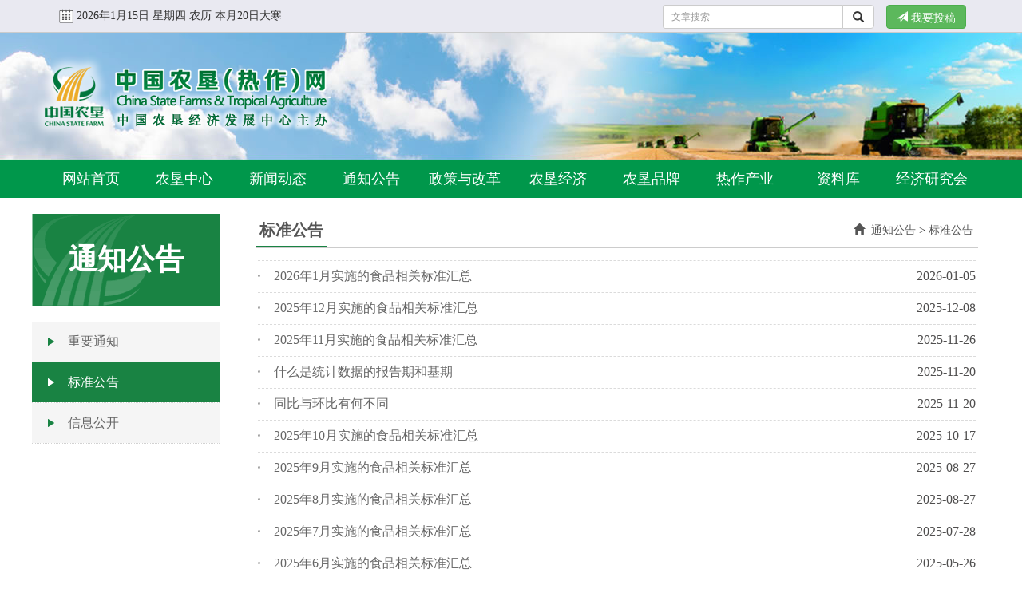

--- FILE ---
content_type: text/html;Charset=utf-8;charset=GBK
request_url: http://www.farmchina.org.cn/Category.php?url=BDgBZAlpBjQCPg%3D%3D
body_size: 7363
content:
 <!doctype html>
<html lang="zh-CN">
<head>
		<meta charset="utf-8">
    	<!-- 解决部分兼容性问题，如果安装了GCF，则使用GCF来渲染页面，如果未安装GCF，则使用最高版本的IE内核进行渲染。 -->
    	<meta http-equiv="X-UA-Compatible" content="IE=edge,chrome=1">
    	<meta http-equiv="X-UA-Compatible" content="IE=9" />
    	<meta name="renderer" content="webkit">
        <meta name="viewport" content="width=device-width, 
                                     initial-scale=1.0, 
                                     maximum-scale=1.0, 
                                     user-scalable=no">
        <!-- 引入 Bootstrap
        <link href="bootstrap-3.3.7-dist/css/bootstrap.min.css" rel="stylesheet">
        -->
        <!-- 用来防止别人在框架里调用你的页面 -->
        <meta http-equiv="Window-target" content="_top">
        <!-- content的参数有all，none，index，noindex，follow，nofollow，默认是all
        <meta name="robots" content="none"> -->
        <!-- 收藏图标 -->
        <link rel="Shortcut Icon" href="favicon.ico">
    <!-- 页面按原比例显示 
    <meta name="viewport" content="width=device-width, initial-scale=1.0">-->
	<meta content="农垦,热作,追溯,农产品质量安全,种业联盟" name="keywords" />
	<meta content="chinafarm,safetyfood,troagri,中国农垦信息网,中国热带农业信息网,农垦农产品质量安全信息网,追溯系统,关注食品追溯,监管,食品召回" name="description" />
    <meta name="filetype" content="0" />
    <meta name="publishedtype" content="1" />
    <meta name="pagetype" content="2" />
    <meta name="catalogs" content="farmchina_18" />
    
    <title>标准公告</title>
	<link href="css/bootstrap.min.css" rel="stylesheet">
	<link href="css/category2020.css" rel="stylesheet">
	<link href="css/index2020.css" rel="stylesheet">
	<style type="text/css">
	body,td,th {
		font-family: "Microsoft YaHei", SimSun;
	}
	@media (max-width: 767px) {

		#nav1 {
			display:none; !important	
		}
		#catg_main_left {
			display:none; !important	
		}
	}
	@media (min-width: 767px) {

		#nav2 {
			display:none; !important	
		}
	}   

    </style>
	<script type="text/javascript">
        //document.domain = 'farmchina.org.cn'
    </script>
    <!--[if lt IE 9]>
    　 <script src="https://cdn.bootcss.com/html5shiv/3.7.2/html5shiv.min.js"></script>
       <script src="https://cdn.bootcss.com/respond.js/1.4.2/respond.js"></script>
    <![endif]-->
	
		<script>
			var _hmt = _hmt || [];
			(function() {
				var hm = document.createElement("script");
				hm.src = "https://hm.baidu.com/hm.js?8be27dce2aef6b75350558c05d0af394";
				var s = document.getElementsByTagName("script")[0]; 
				s.parentNode.insertBefore(hm, s);
			})();
		</script>	
</head>

<body>

    <!-- jQuery (necessary for Bootstrap's JavaScript plugins) -->
    <script src="js/jquery.min.js"></script>
    <!-- Include all compiled plugins (below), or include individual files as needed -->
    <script src="js/bootstrap.js"></script>
    
    
        <style>
	@media (min-width:768px){.modal-dialog{width:650px;margin:30px auto}
	</style>
    <!--1页面头部开始-->
    <!--1.1置顶开始-->
	<div style="background:#E9E9F1; border-bottom:#CCC 1px solid;">
	  <div class="container" style="height:40px; margin:auto;">
			<div style="padding-left:15px; float:left; line-height:40px; vertical-align:middle;" id="calender"><img src="images/calender.gif" style="vertical-align:middle;"><script src="js/chinadate.js"></script></div>
			<div style="padding-right:15px; float:right; padding-top:6px;">   
                <button class="btn btn-success input-sm" data-toggle="modal" data-target="#myModal"><span class="glyphicon glyphicon-send" aria-hidden="true"></span> 我要投稿</button>
            </div>
            <div style="padding-right:15px; float:right; max-width:280px; padding-top:6px;" id="search">   
                <form role="form" method="get" action="SearchArticle.php" target="_blank">
				<div class="input-group">
					<input name="s" type="text" class="form-control input-sm"  placeholder="文章搜索">
					<span class="input-group-btn">
						<button class="btn btn-default input-sm" type="submit">
							<i class="glyphicon glyphicon-search"></i>
						</button>
					</span>
				</div><!-- /input-group -->
                </form>
            </div>

			<div class="clearfix"></div>
		</div>
    </div>
    <!--1.1置顶结束-->
    <!-- 投稿模态框（Modal） -->
	<div class="modal fade" id="myModal" tabindex="-1" role="dialog" aria-labelledby="myModalLabel" aria-hidden="true" style="margin-top:220px;">
		<div class="modal-dialog">
			<div class="modal-content">
				<div class="modal-header">
					<button type="button" class="close" data-dismiss="modal" aria-hidden="true">
						&times;
					</button>
					<h4 class="modal-title" id="myModalLabel" style="color:#00974B;">
						<span class="glyphicon glyphicon-send" aria-hidden="true"></span> <strong>我要投稿</strong>
					</h4>
				</div>
				<div class="modal-body" style="font-size:16px; line-height:30px; font-weight:bold;">
					<p style="text-indent:2em; margin-bottom:20px;">中国农垦（热作）网相关栏目（热作产业、热作新闻栏目除外）、《中国农垦》杂志、《农民日报•新时代农垦》专刊，投稿邮箱：<span class="label label-info" style="font-size:16px;">zhgnk@vip.sina.com</span><br><span style="text-indent:2em; display:block;">编辑部电话：010-59199543</span></p>
					<p style="text-indent:2em; margin-bottom:20px;">中国农垦（热作）网热作产业、热作新闻栏目，投稿邮箱：<span class="label label-info" style="font-size:16px;">rzfzch@163.com</span><br><span style="text-indent:2em; display:block;">联系电话：010-59199526</span></p>
					<p style="text-indent:2em; margin-bottom:20px;">《中国热带农业》杂志投稿邮箱：<span class="label label-info" style="font-size:16px;">rdny@vip.163.com</span><br><span style="text-indent:2em; display:block;">编辑部电话：010-59199540;010-59199523</span></p>
					<p style="text-indent:2em; margin-bottom:20px;">来稿请注明栏目名称及作者姓名、单位、通讯地址、联系电话等信息。</p>
				</div>
				<div class="modal-footer">
					<button type="button" class="btn btn-success" data-dismiss="modal">关闭
					</button>

				</div>
			</div><!-- /.modal-content -->
		</div>
	</div><!-- /.modal -->
	
	
    <!--1.2头部logo开始-->
	<div style="background:url(images/headbg.jpg); background-position:center center; height:160px;">
    	<div class="container" style="background-image:url(images/logo.png); background-position:center left; background-repeat:no-repeat; height:160px;" id="logo"></div>
    </div>
    <!--1.2头部logo结束-->

    <!--1.3导航开始-->
	<div class="navbar-default" style="height:47px;" id="nav1">
		<div class="container" style="height:47px; padding:0;">
        	<div class="navbar-header">
            <!--在移动端的时候导航条折叠起来，三横的样式出现，点击该样式可以显示或隐藏导航条上的内容-->
            	<button class="navbar-toggle" data-toggle="collapse" data-target="#menu" style="margin-right:20px;">
                	<span class="icon-bar"></span>
                	<span class="icon-bar"></span>
                	<span class="icon-bar"></span>
            	</button>
            	<!--<a href="#" class="navbar-brand">logo</a>-->
        	</div>
        	<div id="menu" class="collapse navbar-collapse" style="z-index:9999; position:relative;">
            	<ul class="nav nav-pills nav-justified">
                	<li class="dropdown navbar-brand"><a href="index.php">网站首页</a></li>
                	<li class="dropdown navbar-brand"><a href="zjnk.php">农垦中心</a>
      					<ul class="dropdown-menu">
                    		<li role="presentation"><a href="Category.php?url=VGgCZwxsVWQ%3D">中心简介</a></li>
<li role="presentation"><a href="Category.php?url=Um5RNAtrVWADPgVg">中心领导</a></li>
<li role="presentation"><a href="Category.php?url=VGgFYFs7BjNSb1E3">机构设置</a></li>
<li role="presentation"><a href="Category.php?url=AT0GYw5uBTBVY1U2">中心风采</a></li>
<li role="presentation"><a href="Category.php?url=AT0AZQlpAzZTbgJm">综合服务</a></li>
<li role="presentation"><a href="Category.php?url=BzsHYl09BjMFMwBt">联系我们</a></li>
                		</ul>
                    </li>
                    <li class="dropdown navbar-brand"><a href="Category.php?url=AT1TNgxsCDg%3D">新闻动态</a>
       					<ul class="dropdown-menu">
                    		<li role="presentation"><a href="Category.php?url=BjoBZFo6V2VQZw%3D%3D">工作动态</a></li>
<li role="presentation"><a href="Category.php?url=DjINaFw8UmBUZA%3D%3D">垦区新闻</a></li>
<li role="presentation"><a href="Category.php?url=Um4HYl09V2UENQ%3D%3D">热作新闻</a></li>
<li role="presentation"><a href="Category.php?url=VmoDZgBgBTBUYgVi">一线来风</a></li>
<li role="presentation"><a href="Category.php?url=DjJTNg5uADIFNw%3D%3D">媒体报道</a></li>
                		</ul>
                    </li>
                    <li class="dropdown navbar-brand"><a href="Category.php?url=DzNTNglpBTBUZVI2">通知公告</a>
        				<ul class="dropdown-menu">
                    		<li role="presentation"><a href="Category.php?url=UW1QNQFhV2A%3D">重要通知</a></li>
<li role="presentation"><a href="Category.php?url=Um5UMQ1tVWcDPw%3D%3D">标准公告</a></li>
<li role="presentation"><a href="Category.php?url=BDhQNV4%2BCTwAM1My">信息公开</a></li>
                		</ul>
                    </li>
                    <li class="dropdown navbar-brand"><a href="Category.php?url=U28DZgxsBDEIP1Qw">政策与改革</a>
         				<ul class="dropdown-menu">
                    		<li role="presentation"><a href="Category.php?url=BjpTNl4%2BADVVYwNl">政策法规</a></li>
<li role="presentation"><a href="Category.php?url=BzsHYl09BjI%3D">农垦情况</a></li>
<li role="presentation"><a href="Category.php?url=DjJTNg5uADUFMlYz">理论探讨</a></li>
<li role="presentation"><a href="Category.php?url=U28DZg9vVWAJPgdh">形势分析</a></li>
<li role="presentation"><a href="Category.php?url=VmpRNA5uADVQZwRj">调查研究</a></li>
                		</ul>
                    </li>
                    <li class="dropdown navbar-brand"><a href="Category.php?url=BjpTNghoVGECNQJi">农垦经济</a>
          				<ul class="dropdown-menu">
                    		<li role="presentation"><a href="Category.php?url=VGgCZwxsVWAIOlE0">现代农业</a></li>
<li role="presentation"><a href="Category.php?url=BzsGY1k5V2JVYgRl">产业经济</a></li>
<li role="presentation"><a href="Category.php?url=Um4HYl09V2IENFQ1">对外合作</a></li>
<li role="presentation"><a href="Category.php?url=BTkNaAtrCTwBMlQ2">产业联盟</a></li>
                		</ul>
                    </li>
                    <li class="dropdown navbar-brand"><a href="Category.php?url=DjJUMQlpADIEMA%3D%3D">农垦品牌</a>
          				<ul class="dropdown-menu">
                    		<li role="presentation"><a href="Category.php?url=BDgHYlo6U2YIOFY0">品牌体系</a></li>
<li role="presentation"><a href="Category.php?url=BTkNaFw8VWADMAVh">品牌文化</a></li>
<li role="presentation"><a href="Category.php?url=Um5RNAtrVWADMwVm">品牌宣传</a></li>
<li role="presentation"><a href="Category.php?url=BzsMaQtrV2IHNVMx">品牌动态</a></li>
<li role="presentation"><a href="Category.php?url=Um4HYls7BTADMVY7">营销促进</a></li>
                		</ul>
                    </li>
                    <li class="dropdown navbar-brand"><a href="Category.php?url=BzsCZwpqU2g%3D">热作产业</a>
           				<ul class="dropdown-menu">
                    		<li role="presentation"><a href="Category.php?url=AT0AZQlpAzZTYwJu">产业动态</a></li>
<li role="presentation"><a href="Category.php?url=VGgMaV4%2BATRXZV4%2F">联盟与大会</a></li>
<li role="presentation"><a href="Category.php?url=U28GY1w8CD0FNVI%2F">技术与标准</a></li>
<li role="presentation"><a href="Category.php?url=BDgHYlo6U2YIP1Y1">品种审定</a></li>
<li role="presentation"><a href="Category.php?url=ADxWM1o6U2JSYw%3D%3D">市场监测</a></li>
<li role="presentation"><a href="Category.php?url=BjpTNl4%2BADFVZw%3D%3D">世界热作</a></li>
                		</ul>
                    </li>

                    <li class="dropdown navbar-brand"><a href="Category.php?url=BDgBZAlpBjMCMgVg">资料库</a>
             			<ul class="dropdown-menu">
                    		<li role="presentation"><a href="Category.php?url=U28DZgxsBD4%3D">农垦概况</a></li>
<li role="presentation"><a href="Category.php?url=VmoGY14%2BAjcIOFYz">《中国农垦》</a></li>
<li role="presentation"><a href="Category.php?url=AT0NaFw8AjcBMQdh">《中国热带农业》</a></li>
<li role="presentation"><a href="Category.php?url=AT0GYw5uBTBVZVUy">中国农垦统计资料</a></li>
<li role="presentation"><a href="Category.php?url=BDgHYgFhBDFSZFE9">农垦文化</a></li>
<li role="presentation"><a href="Category.php?url=UW0BZA1tBjNSYlMz">影像资料</a></li>
                		</ul>
                    </li>
					<li class="dropdown navbar-brand"><a href="Category.php?url=DzNQNQpqCD0HOwdi">经济研究会</a>
            			<ul class="dropdown-menu">
                    		<li role="presentation"><a href="Category.php?url=VmoAZVo6V2JSbl85">关于我们</a></li>
<li role="presentation"><a href="Category.php?url=BjpWMwtrCTwCNQVn">信息公开</a></li>
<li role="presentation"><a href="Category.php?url=BDgHYgFhBDFSb1E2">会员风采</a></li>
<li role="presentation"><a href="Category.php?url=AT0NaFw8AjcBMwdr">农垦史（志）、馆</a></li>
<li role="presentation"><a href="Category.php?url=VmoEYVw8ATRSblAx">学术交流</a></li>
<li role="presentation"><a href="Category.php?url=BDgBZAlpBzJQbFEz">会议活动</a></li>
<li role="presentation"><a href="Category.php?url=BjoMaVs7UGUAPFIy">研究会40周年</a></li>
                		</ul>
                    </li>
                	<!--下拉菜单功能的实现
                	<li class="dropdown"><a href="#" class="dropdown-toggle" data-toggle="dropdown">
                    	three<span class="caret"></span></a>
                	<ul class="dropdown-menu">
                    	<li><a href="#">first</a></li>
                    	<li><a href="#">second</a></li>
                	</ul>
                	</li>
                    -->
            	</ul>
        	</div>
		</div>
	</div>
    <!--1.3导航结束-->
    <!--1页面头部结束-->
      
      <!--3.1左侧导航小屏幕开始-->
          <!--1.3导航开始-->
	<div class="navbar-default" style="height:47px;" id="nav2">
		<div class="container" style="height:47px; padding:0;">
        	<div class="navbar-header">
            <!--在移动端的时候导航条折叠起来，三横的样式出现，点击该样式可以显示或隐藏导航条上的内容-->
            	<button class="navbar-toggle" data-toggle="collapse" data-target="#menu1" style="margin-right:20px;">
                	<span class="icon-bar"></span>
                	<span class="icon-bar"></span>
                	<span class="icon-bar"></span>
            	</button>
            	<!--<a href="#" class="navbar-brand">logo</a>-->
        	</div>
        	<div id="menu1" class="collapse navbar-collapse" style="z-index:9999; position:relative;">
            	<ul class="nav nav-pills nav-justified">
                	<li class="dropdown navbar-brand"><a href="Category.php?url=VmoDZgBgBTI%3D">重要通知</a></li>
<li class="dropdown navbar-brand"><a href="Category.php?url=AT1TNgxsCDoDPw%3D%3D" class="menu_now">标准公告</a></li>
<li class="dropdown navbar-brand"><a href="Category.php?url=ADwHYlo6AjcDMAdm">信息公开</a></li>
            	</ul>
        	</div>
		</div>
	</div>
    <!--1.3导航结束-->


    <!--3页面中部开始-->
    <div class="container shadowpage" style="background:#FFF; margin-bottom:30px;	padding-left:0; padding-top:20px;">
    
      <!--3.1左侧导航开始-->
      <div id="catg_main_left">
          <div id="catg_name">
		  <font style="font-size:36px">通知公告</font>          </div>
          <div id="catg_main_menu" class="catg_menu">
                <ul><li><a href="Category.php?url=DzNQNQpqCD8%3D" target="">重要通知</a></li>
<li><a href="Category.php?url=BDgBZAlpBjQCPg%3D%3D" target="" class="menu_now">标准公告</a></li>
<li><a href="Category.php?url=AT0DZl4%2BATQFNlc2" target="">信息公开</a></li>
</ul>          </div>
      </div>
      <!--3.1左侧导航结束-->

      <!--3.2右侧内容开始-->
      <div id="catg_main_right" style="min-height:500px;">
      
              <div id="catg_now">
          标准公告        </div>
        <div id="catg_nav"> <a href="index.php"><span class="glyphicon glyphicon-home"></span></a>&nbsp; <a href='Category.php?url=BjpTNl4%2BADVVZANn' target='_self'>通知公告</a> > <a href='Category.php?url=BjoNaApqU2FUaA%3D%3D' target='_self'>标准公告</a> </div>
        <div style="clear:both"></div>
        <div id="catg_main_content">
          <ul class="next-content-bottom"><li><div style="width:3px;height:3px;border-radius: 50%;background:#a3a3a3;float:left;margin-top:18px;"></div>
<p><a href=ShowArticles.php?url=ADxWM1o6U2ZSY1I%2FUmsJZARi target=_blank>2026年1月实施的食品相关标准汇总</a></p>
<span>2026-01-05</span>
</li>
<div style="clear:both"></div>
<li><div style="width:3px;height:3px;border-radius: 50%;background:#a3a3a3;float:left;margin-top:18px;"></div>
<p><a href=ShowArticles.php?url=VGgMaV4%2BATRXZl4zW2kFZQdl target=_blank>2025年12月实施的食品相关标准汇总</a></p>
<span>2025-12-08</span>
</li>
<div style="clear:both"></div>
<li><div style="width:3px;height:3px;border-radius: 50%;background:#a3a3a3;float:left;margin-top:18px;"></div>
<p><a href=ShowArticles.php?url=Um4HYl09V2IENVQ5VmVWOwNs target=_blank>2025年11月实施的食品相关标准汇总</a></p>
<span>2025-11-26</span>
</li>
<div style="clear:both"></div>
<li><div style="width:3px;height:3px;border-radius: 50%;background:#a3a3a3;float:left;margin-top:18px;"></div>
<p><a href=ShowArticles.php?url=VWkAZQtrU2YCMwdqUWJUNlc5 target=_blank>什么是统计数据的报告期和基期</a></p>
<span>2025-11-20</span>
</li>
<div style="clear:both"></div>
<li><div style="width:3px;height:3px;border-radius: 50%;background:#a3a3a3;float:left;margin-top:18px;"></div>
<p><a href=ShowArticles.php?url=AT0CZ1s7BzJQYVc6BzQHZQJj target=_blank>同比与环比有何不同</a></p>
<span>2025-11-20</span>
</li>
<div style="clear:both"></div>
<li><div style="width:3px;height:3px;border-radius: 50%;background:#a3a3a3;float:left;margin-top:18px;"></div>
<p><a href=ShowArticles.php?url=Um5WM1s7U2ZSY14yVWxVOFU1 target=_blank>2025年10月实施的食品相关标准汇总</a></p>
<span>2025-10-17</span>
</li>
<div style="clear:both"></div>
<li><div style="width:3px;height:3px;border-radius: 50%;background:#a3a3a3;float:left;margin-top:18px;"></div>
<p><a href=ShowArticles.php?url=VmpWMw5uAzYGNwdrADcBZAJt target=_blank>2025年9月实施的食品相关标准汇总</a></p>
<span>2025-08-27</span>
</li>
<div style="clear:both"></div>
<li><div style="width:3px;height:3px;border-radius: 50%;background:#a3a3a3;float:left;margin-top:18px;"></div>
<p><a href=ShowArticles.php?url=DzNTNglpBTBUZVI%2BV2BWMwJs target=_blank>2025年8月实施的食品相关标准汇总</a></p>
<span>2025-08-27</span>
</li>
<div style="clear:both"></div>
<li><div style="width:3px;height:3px;border-radius: 50%;background:#a3a3a3;float:left;margin-top:18px;"></div>
<p><a href=ShowArticles.php?url=DzNQNQpqCD0HNgdrUmcGZFYy target=_blank>2025年7月实施的食品相关标准汇总</a></p>
<span>2025-07-28</span>
</li>
<div style="clear:both"></div>
<li><div style="width:3px;height:3px;border-radius: 50%;background:#a3a3a3;float:left;margin-top:18px;"></div>
<p><a href=ShowArticles.php?url=VmpRNA5uADVQYQRoU2MEaVI3 target=_blank>2025年6月实施的食品相关标准汇总</a></p>
<span>2025-05-26</span>
</li>
<div style="clear:both"></div>
<li><div style="width:3px;height:3px;border-radius: 50%;background:#a3a3a3;float:left;margin-top:18px;"></div>
<p><a href=ShowArticles.php?url=Um5UMQ1tVWADMgBsU2NTPlUx target=_blank>2025年5月实施的食品相关标准汇总</a></p>
<span>2025-05-04</span>
</li>
<div style="clear:both"></div>
<li><div style="width:3px;height:3px;border-radius: 50%;background:#a3a3a3;float:left;margin-top:18px;"></div>
<p><a href=ShowArticles.php?url=UW0NaAFhCD0AMVU2W2NUOQdg target=_blank>2025年4月实施的食品相关标准汇总</a></p>
<span>2025-04-25</span>
</li>
<div style="clear:both"></div>
<li><div style="width:3px;height:3px;border-radius: 50%;background:#a3a3a3;float:left;margin-top:18px;"></div>
<p><a href=ShowArticles.php?url=BjoMaVs7UGUAMVIxBzEHYQRh target=_blank>2025年3月实施的食品相关标准汇总</a></p>
<span>2025-03-04</span>
</li>
<div style="clear:both"></div>
<li><div style="width:3px;height:3px;border-radius: 50%;background:#a3a3a3;float:left;margin-top:18px;"></div>
<p><a href=ShowArticles.php?url=VGgBZFs7UGUFNFQ3UWYIbQBv target=_blank>2025年2月实施的食品相关标准汇总</a></p>
<span>2025-02-18</span>
</li>
<div style="clear:both"></div>
<li><div style="width:3px;height:3px;border-radius: 50%;background:#a3a3a3;float:left;margin-top:18px;"></div>
<p><a href=ShowArticles.php?url=VmoDZgBgBTBUZQVmBzJVNARi target=_blank>2025年1月实施的食品相关标准汇总</a></p>
<span>2025-01-13</span>
</li>
<div style="clear:both"></div>
<li><div style="width:3px;height:3px;border-radius: 50%;background:#a3a3a3;float:left;margin-top:18px;"></div>
<p><a href=ShowArticles.php?url=BDgBZAlpBjMCMwVmADMDZlk%2B target=_blank>2024年12月实施的食品相关标准汇总</a></p>
<span>2024-12-11</span>
</li>
<div style="clear:both"></div>
<li><div style="width:3px;height:3px;border-radius: 50%;background:#a3a3a3;float:left;margin-top:18px;"></div>
<p><a href=ShowArticles.php?url=VmpWMw5uAzYGNwdkADEBZwJg target=_blank>2024年11月实施的食品相关标准汇总</a></p>
<span>2024-11-14</span>
</li>
<div style="clear:both"></div>
<li><div style="width:3px;height:3px;border-radius: 50%;background:#a3a3a3;float:left;margin-top:18px;"></div>
<p><a href=ShowArticles.php?url=VGgHYghoUGVVZFIwBjEHYlc5 target=_blank>2024年9月实施的食品相关标准汇总</a></p>
<span>2024-09-04</span>
</li>
<div style="clear:both"></div>
<li><div style="width:3px;height:3px;border-radius: 50%;background:#a3a3a3;float:left;margin-top:18px;"></div>
<p><a href=ShowArticles.php?url=VGgHYghoUGVVZFIwBjEHYlc0 target=_blank>2024年8月实施的食品相关标准汇总</a></p>
<span>2024-08-20</span>
</li>
<div style="clear:both"></div>
<li><div style="width:3px;height:3px;border-radius: 50%;background:#a3a3a3;float:left;margin-top:18px;"></div>
<p><a href=ShowArticles.php?url=UW1QNQFhV2JSY1Q2WmoJbAJh target=_blank>2024年6月实施的食品相关标准汇总</a></p>
<span>2024-06-11</span>
</li>
<div style="clear:both"></div>
</ul><div class=pagenavi><span> 1 </span> <a href=http://www.farmchina.org.cn:80/Category.php?url=BDgBZAlpBjQCPg%3D%3D&page=1>2</a>  <a href=http://www.farmchina.org.cn:80/Category.php?url=BDgBZAlpBjQCPg%3D%3D&page=2>3</a>  <a href=http://www.farmchina.org.cn:80/Category.php?url=BDgBZAlpBjQCPg%3D%3D&page=3>4</a>  <a href=http://www.farmchina.org.cn:80/Category.php?url=BDgBZAlpBjQCPg%3D%3D&page=4>5</a> <b><a href=http://www.farmchina.org.cn:80/Category.php?url=BDgBZAlpBjQCPg%3D%3D&page=8>&raquo;</a></b> <a href=http://www.farmchina.org.cn:80/Category.php?url=BDgBZAlpBjQCPg%3D%3D&page=10><font color=#000000>末页</font></a></div>        </div>
              </div>
      <!--3.2右侧内容结束-->
      
      <div style="clear:both"></div>
    </div>
    <!--3结束-->
    
    
    <!--4页面脚部开始-->
    ﻿    
    <div class="foot">
    <div class="container">
      <div class="row" style="max-width:780px; margin:auto;">
        <div class="col-lg-1 col-md-1 col-xs-12 col-sm-12" style="padding-left:0px; text-align:center;">
          <script type="text/javascript">document.write(unescape("%3Cspan id='_ideConac' %3E%3C/span%3E%3Cscript src='http://dcs.conac.cn/js/33/000/0000/60912946/CA330000000609129460001.js' type='text/javascript'%3E%3C/script%3E"));</script>
        </div>
        <div class="col-lg-7 col-md-7 col-xs-12 col-sm-12" style="text-align:center;">
          <h7>主办单位：中国农垦经济发展中心</h7><br>

          <h7>地址：北京市朝阳区东三环南路96号农丰大厦　邮编：100122</h7><br>

          <h7><a target="_blank" href="https://beian.miit.gov.cn/"  style="display:inline-block;text-decoration:none;height:20px;line-height:20px;">京ICP备11035685号-1</a>　<a target="_blank" href="http://www.beian.gov.cn/portal/registerSystemInfo?recordcode=11010502034728" style="display:inline-block;text-decoration:none;height:20px;line-height:20px;"><img src="images/gongan.png" style="float:left;"/>京公网安备 11010502034728号</a>
		 	</h7>
        </div>
        <div class="col-lg-4 col-md-4 col-xs-12 col-sm-12" style="text-align:center;"><img src="images/weixin-zgnk.gif">&nbsp;&nbsp;&nbsp;<img src="images/weixin-rdny.gif"></div>
      </div>
    </div>
    </div>

	
    <!--4页面脚部结束--> 
<script src="js/webdig.js" language="javascript" type="text/javascript" async></script>
<script type="text/javascript">var cnzz_protocol = (("https:" == document.location.protocol) ? " https://" : " http://");document.write(unescape("%3Cspan id='cnzz_stat_icon_335295'%3E%3C/span%3E%3Cscript src='" + cnzz_protocol + "s11.cnzz.com/stat.php%3Fid%3D335295%26show%3Dpic1' type='text/javascript'%3E%3C/script%3E"));</script>
</body>
</html>
